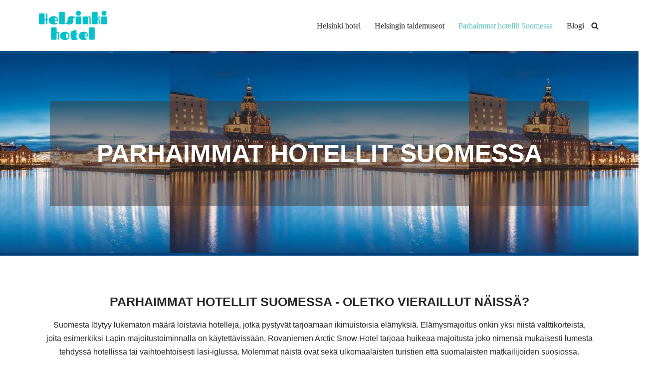

--- FILE ---
content_type: text/html; charset=UTF-8
request_url: https://helsinkihotel.fi/parhaimmat-hotellit-suomessa/
body_size: 23668
content:
<!DOCTYPE html><html lang="en-US"><head><script data-no-optimize="1">var litespeed_docref=sessionStorage.getItem("litespeed_docref");litespeed_docref&&(Object.defineProperty(document,"referrer",{get:function(){return litespeed_docref}}),sessionStorage.removeItem("litespeed_docref"));</script> <meta charset="UTF-8"><meta name="viewport" content="width=device-width, initial-scale=1, minimum-scale=1"><link rel="profile" href="http://gmpg.org/xfn/11"><meta name='robots' content='index, follow, max-image-preview:large, max-snippet:-1, max-video-preview:-1' /><style>img:is([sizes="auto" i], [sizes^="auto," i]) { contain-intrinsic-size: 3000px 1500px }</style><title>Parhaimmat hotellit Suomessa etelästä pohjoiseen</title><meta name="description" content="Parhaimmat hotellit Suomessa tarjoavat elämyksiä niin lumessa kuin majakallakin. Oletko sinä vieraillut näissä hotelleissa?" /><link rel="canonical" href="https://helsinkihotel.fi/parhaimmat-hotellit-suomessa/" /><meta property="og:locale" content="en_US" /><meta property="og:type" content="article" /><meta property="og:title" content="Parhaimmat hotellit Suomessa etelästä pohjoiseen" /><meta property="og:description" content="Parhaimmat hotellit Suomessa tarjoavat elämyksiä niin lumessa kuin majakallakin. Oletko sinä vieraillut näissä hotelleissa?" /><meta property="og:url" content="https://helsinkihotel.fi/parhaimmat-hotellit-suomessa/" /><meta property="og:site_name" content="Helsinki hotel" /><meta property="article:modified_time" content="2020-10-29T19:58:35+00:00" /><meta property="og:image" content="https://helsinkihotel.fi/wp-content/uploads/honeymoon-couple-hands-back-view-768x512.jpg" /><meta name="twitter:card" content="summary_large_image" /><meta name="twitter:label1" content="Arvioitu lukuaika" /><meta name="twitter:data1" content="3 minuuttia" /> <script type="application/ld+json" class="yoast-schema-graph">{"@context":"https://schema.org","@graph":[{"@type":"WebPage","@id":"https://helsinkihotel.fi/parhaimmat-hotellit-suomessa/","url":"https://helsinkihotel.fi/parhaimmat-hotellit-suomessa/","name":"Parhaimmat hotellit Suomessa etelästä pohjoiseen","isPartOf":{"@id":"https://helsinkihotel.fi/#website"},"primaryImageOfPage":{"@id":"https://helsinkihotel.fi/parhaimmat-hotellit-suomessa/#primaryimage"},"image":{"@id":"https://helsinkihotel.fi/parhaimmat-hotellit-suomessa/#primaryimage"},"thumbnailUrl":"https://helsinkihotel.fi/wp-content/uploads/honeymoon-couple-hands-back-view-768x512.jpg","datePublished":"2020-10-29T10:49:25+00:00","dateModified":"2020-10-29T19:58:35+00:00","description":"Parhaimmat hotellit Suomessa tarjoavat elämyksiä niin lumessa kuin majakallakin. Oletko sinä vieraillut näissä hotelleissa?","breadcrumb":{"@id":"https://helsinkihotel.fi/parhaimmat-hotellit-suomessa/#breadcrumb"},"inLanguage":"en-US","potentialAction":[{"@type":"ReadAction","target":["https://helsinkihotel.fi/parhaimmat-hotellit-suomessa/"]}]},{"@type":"ImageObject","inLanguage":"en-US","@id":"https://helsinkihotel.fi/parhaimmat-hotellit-suomessa/#primaryimage","url":"https://helsinkihotel.fi/wp-content/uploads/honeymoon-couple-hands-back-view-e1603994704282.jpg","contentUrl":"https://helsinkihotel.fi/wp-content/uploads/honeymoon-couple-hands-back-view-e1603994704282.jpg","width":600,"height":400,"caption":"Parhaimmat hotellit Suomessa häämatkaa varten"},{"@type":"BreadcrumbList","@id":"https://helsinkihotel.fi/parhaimmat-hotellit-suomessa/#breadcrumb","itemListElement":[{"@type":"ListItem","position":1,"name":"Etusivu","item":"https://helsinkihotel.fi/"},{"@type":"ListItem","position":2,"name":"Parhaimmat hotellit Suomessa"}]},{"@type":"WebSite","@id":"https://helsinkihotel.fi/#website","url":"https://helsinkihotel.fi/","name":"Helsinki hotel","description":"","publisher":{"@id":"https://helsinkihotel.fi/#organization"},"potentialAction":[{"@type":"SearchAction","target":{"@type":"EntryPoint","urlTemplate":"https://helsinkihotel.fi/?s={search_term_string}"},"query-input":{"@type":"PropertyValueSpecification","valueRequired":true,"valueName":"search_term_string"}}],"inLanguage":"en-US"},{"@type":"Organization","@id":"https://helsinkihotel.fi/#organization","name":"Helsinki hotel","url":"https://helsinkihotel.fi/","logo":{"@type":"ImageObject","inLanguage":"en-US","@id":"https://helsinkihotel.fi/#/schema/logo/image/","url":"https://helsinkihotel.fi/wp-content/uploads/cropped-I_ill-removebg-preview.png","contentUrl":"https://helsinkihotel.fi/wp-content/uploads/cropped-I_ill-removebg-preview.png","width":270,"height":119,"caption":"Helsinki hotel"},"image":{"@id":"https://helsinkihotel.fi/#/schema/logo/image/"}}]}</script> <link rel='dns-prefetch' href='//fonts.googleapis.com' /><link rel="alternate" type="application/rss+xml" title="Helsinki hotel &raquo; syöte" href="https://helsinkihotel.fi/feed/" /><link rel="alternate" type="application/rss+xml" title="Helsinki hotel &raquo; kommenttien syöte" href="https://helsinkihotel.fi/comments/feed/" /><link data-optimized="2" rel="stylesheet" href="https://helsinkihotel.fi/wp-content/litespeed/css/646542422a223b2ce3f70e518688e2b6.css?ver=b1077" /><style id='classic-theme-styles-inline-css'>/*! This file is auto-generated */
.wp-block-button__link{color:#fff;background-color:#32373c;border-radius:9999px;box-shadow:none;text-decoration:none;padding:calc(.667em + 2px) calc(1.333em + 2px);font-size:1.125em}.wp-block-file__button{background:#32373c;color:#fff;text-decoration:none}</style><style id='global-styles-inline-css'>:root{--wp--preset--aspect-ratio--square: 1;--wp--preset--aspect-ratio--4-3: 4/3;--wp--preset--aspect-ratio--3-4: 3/4;--wp--preset--aspect-ratio--3-2: 3/2;--wp--preset--aspect-ratio--2-3: 2/3;--wp--preset--aspect-ratio--16-9: 16/9;--wp--preset--aspect-ratio--9-16: 9/16;--wp--preset--color--black: #000000;--wp--preset--color--cyan-bluish-gray: #abb8c3;--wp--preset--color--white: #ffffff;--wp--preset--color--pale-pink: #f78da7;--wp--preset--color--vivid-red: #cf2e2e;--wp--preset--color--luminous-vivid-orange: #ff6900;--wp--preset--color--luminous-vivid-amber: #fcb900;--wp--preset--color--light-green-cyan: #7bdcb5;--wp--preset--color--vivid-green-cyan: #00d084;--wp--preset--color--pale-cyan-blue: #8ed1fc;--wp--preset--color--vivid-cyan-blue: #0693e3;--wp--preset--color--vivid-purple: #9b51e0;--wp--preset--color--neve-link-color: var(--nv-primary-accent);--wp--preset--color--neve-link-hover-color: var(--nv-secondary-accent);--wp--preset--color--nv-site-bg: var(--nv-site-bg);--wp--preset--color--nv-light-bg: var(--nv-light-bg);--wp--preset--color--nv-dark-bg: var(--nv-dark-bg);--wp--preset--color--neve-text-color: var(--nv-text-color);--wp--preset--color--nv-text-dark-bg: var(--nv-text-dark-bg);--wp--preset--color--nv-c-1: var(--nv-c-1);--wp--preset--color--nv-c-2: var(--nv-c-2);--wp--preset--gradient--vivid-cyan-blue-to-vivid-purple: linear-gradient(135deg,rgba(6,147,227,1) 0%,rgb(155,81,224) 100%);--wp--preset--gradient--light-green-cyan-to-vivid-green-cyan: linear-gradient(135deg,rgb(122,220,180) 0%,rgb(0,208,130) 100%);--wp--preset--gradient--luminous-vivid-amber-to-luminous-vivid-orange: linear-gradient(135deg,rgba(252,185,0,1) 0%,rgba(255,105,0,1) 100%);--wp--preset--gradient--luminous-vivid-orange-to-vivid-red: linear-gradient(135deg,rgba(255,105,0,1) 0%,rgb(207,46,46) 100%);--wp--preset--gradient--very-light-gray-to-cyan-bluish-gray: linear-gradient(135deg,rgb(238,238,238) 0%,rgb(169,184,195) 100%);--wp--preset--gradient--cool-to-warm-spectrum: linear-gradient(135deg,rgb(74,234,220) 0%,rgb(151,120,209) 20%,rgb(207,42,186) 40%,rgb(238,44,130) 60%,rgb(251,105,98) 80%,rgb(254,248,76) 100%);--wp--preset--gradient--blush-light-purple: linear-gradient(135deg,rgb(255,206,236) 0%,rgb(152,150,240) 100%);--wp--preset--gradient--blush-bordeaux: linear-gradient(135deg,rgb(254,205,165) 0%,rgb(254,45,45) 50%,rgb(107,0,62) 100%);--wp--preset--gradient--luminous-dusk: linear-gradient(135deg,rgb(255,203,112) 0%,rgb(199,81,192) 50%,rgb(65,88,208) 100%);--wp--preset--gradient--pale-ocean: linear-gradient(135deg,rgb(255,245,203) 0%,rgb(182,227,212) 50%,rgb(51,167,181) 100%);--wp--preset--gradient--electric-grass: linear-gradient(135deg,rgb(202,248,128) 0%,rgb(113,206,126) 100%);--wp--preset--gradient--midnight: linear-gradient(135deg,rgb(2,3,129) 0%,rgb(40,116,252) 100%);--wp--preset--font-size--small: 13px;--wp--preset--font-size--medium: 20px;--wp--preset--font-size--large: 36px;--wp--preset--font-size--x-large: 42px;--wp--preset--spacing--20: 0.44rem;--wp--preset--spacing--30: 0.67rem;--wp--preset--spacing--40: 1rem;--wp--preset--spacing--50: 1.5rem;--wp--preset--spacing--60: 2.25rem;--wp--preset--spacing--70: 3.38rem;--wp--preset--spacing--80: 5.06rem;--wp--preset--shadow--natural: 6px 6px 9px rgba(0, 0, 0, 0.2);--wp--preset--shadow--deep: 12px 12px 50px rgba(0, 0, 0, 0.4);--wp--preset--shadow--sharp: 6px 6px 0px rgba(0, 0, 0, 0.2);--wp--preset--shadow--outlined: 6px 6px 0px -3px rgba(255, 255, 255, 1), 6px 6px rgba(0, 0, 0, 1);--wp--preset--shadow--crisp: 6px 6px 0px rgba(0, 0, 0, 1);}:where(.is-layout-flex){gap: 0.5em;}:where(.is-layout-grid){gap: 0.5em;}body .is-layout-flex{display: flex;}.is-layout-flex{flex-wrap: wrap;align-items: center;}.is-layout-flex > :is(*, div){margin: 0;}body .is-layout-grid{display: grid;}.is-layout-grid > :is(*, div){margin: 0;}:where(.wp-block-columns.is-layout-flex){gap: 2em;}:where(.wp-block-columns.is-layout-grid){gap: 2em;}:where(.wp-block-post-template.is-layout-flex){gap: 1.25em;}:where(.wp-block-post-template.is-layout-grid){gap: 1.25em;}.has-black-color{color: var(--wp--preset--color--black) !important;}.has-cyan-bluish-gray-color{color: var(--wp--preset--color--cyan-bluish-gray) !important;}.has-white-color{color: var(--wp--preset--color--white) !important;}.has-pale-pink-color{color: var(--wp--preset--color--pale-pink) !important;}.has-vivid-red-color{color: var(--wp--preset--color--vivid-red) !important;}.has-luminous-vivid-orange-color{color: var(--wp--preset--color--luminous-vivid-orange) !important;}.has-luminous-vivid-amber-color{color: var(--wp--preset--color--luminous-vivid-amber) !important;}.has-light-green-cyan-color{color: var(--wp--preset--color--light-green-cyan) !important;}.has-vivid-green-cyan-color{color: var(--wp--preset--color--vivid-green-cyan) !important;}.has-pale-cyan-blue-color{color: var(--wp--preset--color--pale-cyan-blue) !important;}.has-vivid-cyan-blue-color{color: var(--wp--preset--color--vivid-cyan-blue) !important;}.has-vivid-purple-color{color: var(--wp--preset--color--vivid-purple) !important;}.has-neve-link-color-color{color: var(--wp--preset--color--neve-link-color) !important;}.has-neve-link-hover-color-color{color: var(--wp--preset--color--neve-link-hover-color) !important;}.has-nv-site-bg-color{color: var(--wp--preset--color--nv-site-bg) !important;}.has-nv-light-bg-color{color: var(--wp--preset--color--nv-light-bg) !important;}.has-nv-dark-bg-color{color: var(--wp--preset--color--nv-dark-bg) !important;}.has-neve-text-color-color{color: var(--wp--preset--color--neve-text-color) !important;}.has-nv-text-dark-bg-color{color: var(--wp--preset--color--nv-text-dark-bg) !important;}.has-nv-c-1-color{color: var(--wp--preset--color--nv-c-1) !important;}.has-nv-c-2-color{color: var(--wp--preset--color--nv-c-2) !important;}.has-black-background-color{background-color: var(--wp--preset--color--black) !important;}.has-cyan-bluish-gray-background-color{background-color: var(--wp--preset--color--cyan-bluish-gray) !important;}.has-white-background-color{background-color: var(--wp--preset--color--white) !important;}.has-pale-pink-background-color{background-color: var(--wp--preset--color--pale-pink) !important;}.has-vivid-red-background-color{background-color: var(--wp--preset--color--vivid-red) !important;}.has-luminous-vivid-orange-background-color{background-color: var(--wp--preset--color--luminous-vivid-orange) !important;}.has-luminous-vivid-amber-background-color{background-color: var(--wp--preset--color--luminous-vivid-amber) !important;}.has-light-green-cyan-background-color{background-color: var(--wp--preset--color--light-green-cyan) !important;}.has-vivid-green-cyan-background-color{background-color: var(--wp--preset--color--vivid-green-cyan) !important;}.has-pale-cyan-blue-background-color{background-color: var(--wp--preset--color--pale-cyan-blue) !important;}.has-vivid-cyan-blue-background-color{background-color: var(--wp--preset--color--vivid-cyan-blue) !important;}.has-vivid-purple-background-color{background-color: var(--wp--preset--color--vivid-purple) !important;}.has-neve-link-color-background-color{background-color: var(--wp--preset--color--neve-link-color) !important;}.has-neve-link-hover-color-background-color{background-color: var(--wp--preset--color--neve-link-hover-color) !important;}.has-nv-site-bg-background-color{background-color: var(--wp--preset--color--nv-site-bg) !important;}.has-nv-light-bg-background-color{background-color: var(--wp--preset--color--nv-light-bg) !important;}.has-nv-dark-bg-background-color{background-color: var(--wp--preset--color--nv-dark-bg) !important;}.has-neve-text-color-background-color{background-color: var(--wp--preset--color--neve-text-color) !important;}.has-nv-text-dark-bg-background-color{background-color: var(--wp--preset--color--nv-text-dark-bg) !important;}.has-nv-c-1-background-color{background-color: var(--wp--preset--color--nv-c-1) !important;}.has-nv-c-2-background-color{background-color: var(--wp--preset--color--nv-c-2) !important;}.has-black-border-color{border-color: var(--wp--preset--color--black) !important;}.has-cyan-bluish-gray-border-color{border-color: var(--wp--preset--color--cyan-bluish-gray) !important;}.has-white-border-color{border-color: var(--wp--preset--color--white) !important;}.has-pale-pink-border-color{border-color: var(--wp--preset--color--pale-pink) !important;}.has-vivid-red-border-color{border-color: var(--wp--preset--color--vivid-red) !important;}.has-luminous-vivid-orange-border-color{border-color: var(--wp--preset--color--luminous-vivid-orange) !important;}.has-luminous-vivid-amber-border-color{border-color: var(--wp--preset--color--luminous-vivid-amber) !important;}.has-light-green-cyan-border-color{border-color: var(--wp--preset--color--light-green-cyan) !important;}.has-vivid-green-cyan-border-color{border-color: var(--wp--preset--color--vivid-green-cyan) !important;}.has-pale-cyan-blue-border-color{border-color: var(--wp--preset--color--pale-cyan-blue) !important;}.has-vivid-cyan-blue-border-color{border-color: var(--wp--preset--color--vivid-cyan-blue) !important;}.has-vivid-purple-border-color{border-color: var(--wp--preset--color--vivid-purple) !important;}.has-neve-link-color-border-color{border-color: var(--wp--preset--color--neve-link-color) !important;}.has-neve-link-hover-color-border-color{border-color: var(--wp--preset--color--neve-link-hover-color) !important;}.has-nv-site-bg-border-color{border-color: var(--wp--preset--color--nv-site-bg) !important;}.has-nv-light-bg-border-color{border-color: var(--wp--preset--color--nv-light-bg) !important;}.has-nv-dark-bg-border-color{border-color: var(--wp--preset--color--nv-dark-bg) !important;}.has-neve-text-color-border-color{border-color: var(--wp--preset--color--neve-text-color) !important;}.has-nv-text-dark-bg-border-color{border-color: var(--wp--preset--color--nv-text-dark-bg) !important;}.has-nv-c-1-border-color{border-color: var(--wp--preset--color--nv-c-1) !important;}.has-nv-c-2-border-color{border-color: var(--wp--preset--color--nv-c-2) !important;}.has-vivid-cyan-blue-to-vivid-purple-gradient-background{background: var(--wp--preset--gradient--vivid-cyan-blue-to-vivid-purple) !important;}.has-light-green-cyan-to-vivid-green-cyan-gradient-background{background: var(--wp--preset--gradient--light-green-cyan-to-vivid-green-cyan) !important;}.has-luminous-vivid-amber-to-luminous-vivid-orange-gradient-background{background: var(--wp--preset--gradient--luminous-vivid-amber-to-luminous-vivid-orange) !important;}.has-luminous-vivid-orange-to-vivid-red-gradient-background{background: var(--wp--preset--gradient--luminous-vivid-orange-to-vivid-red) !important;}.has-very-light-gray-to-cyan-bluish-gray-gradient-background{background: var(--wp--preset--gradient--very-light-gray-to-cyan-bluish-gray) !important;}.has-cool-to-warm-spectrum-gradient-background{background: var(--wp--preset--gradient--cool-to-warm-spectrum) !important;}.has-blush-light-purple-gradient-background{background: var(--wp--preset--gradient--blush-light-purple) !important;}.has-blush-bordeaux-gradient-background{background: var(--wp--preset--gradient--blush-bordeaux) !important;}.has-luminous-dusk-gradient-background{background: var(--wp--preset--gradient--luminous-dusk) !important;}.has-pale-ocean-gradient-background{background: var(--wp--preset--gradient--pale-ocean) !important;}.has-electric-grass-gradient-background{background: var(--wp--preset--gradient--electric-grass) !important;}.has-midnight-gradient-background{background: var(--wp--preset--gradient--midnight) !important;}.has-small-font-size{font-size: var(--wp--preset--font-size--small) !important;}.has-medium-font-size{font-size: var(--wp--preset--font-size--medium) !important;}.has-large-font-size{font-size: var(--wp--preset--font-size--large) !important;}.has-x-large-font-size{font-size: var(--wp--preset--font-size--x-large) !important;}
:where(.wp-block-post-template.is-layout-flex){gap: 1.25em;}:where(.wp-block-post-template.is-layout-grid){gap: 1.25em;}
:where(.wp-block-columns.is-layout-flex){gap: 2em;}:where(.wp-block-columns.is-layout-grid){gap: 2em;}
:root :where(.wp-block-pullquote){font-size: 1.5em;line-height: 1.6;}</style><style id='neve-style-inline-css'>.nv-meta-list li.meta:not(:last-child):after { content:"/" }.nv-meta-list .no-mobile{
			display:none;
		}.nv-meta-list li.last::after{
			content: ""!important;
		}@media (min-width: 769px) {
			.nv-meta-list .no-mobile {
				display: inline-block;
			}
			.nv-meta-list li.last:not(:last-child)::after {
		 		content: "/" !important;
			}
		}
 :root{ --container: 748px;--postwidth:100%; --primarybtnbg: var(--nv-primary-accent); --primarybtnhoverbg: var(--nv-primary-accent); --primarybtncolor: #fff; --secondarybtncolor: var(--nv-primary-accent); --primarybtnhovercolor: #fff; --secondarybtnhovercolor: var(--nv-primary-accent);--primarybtnborderradius:3px;--secondarybtnborderradius:3px;--secondarybtnborderwidth:3px;--btnpadding:13px 15px;--primarybtnpadding:13px 15px;--secondarybtnpadding:calc(13px - 3px) calc(15px - 3px); --bodyfontfamily: "Open Sans"; --bodyfontsize: 15px; --bodylineheight: 1.6; --bodyletterspacing: 0px; --bodyfontweight: 400; --headingsfontfamily: "Open Sans"; --h1fontsize: 30px; --h1fontweight: 600; --h1lineheight: 1.5em; --h1letterspacing: 0px; --h1texttransform: uppercase; --h2fontsize: 19px; --h2fontweight: 600; --h2lineheight: 1.6em; --h2letterspacing: 0px; --h2texttransform: uppercase; --h3fontsize: 18px; --h3fontweight: 600; --h3lineheight: 1.6; --h3letterspacing: 0px; --h3texttransform: uppercase; --h4fontsize: 16px; --h4fontweight: 600; --h4lineheight: 1.6; --h4letterspacing: 0px; --h4texttransform: uppercase; --h5fontsize: 14px; --h5fontweight: 600; --h5lineheight: 1.6; --h5letterspacing: 0px; --h5texttransform: uppercase; --h6fontsize: 12px; --h6fontweight: 600; --h6lineheight: 1.6; --h6letterspacing: 0px; --h6texttransform: uppercase;--formfieldborderwidth:2px;--formfieldborderradius:3px; --formfieldbgcolor: var(--nv-site-bg); --formfieldbordercolor: #dddddd; --formfieldcolor: var(--nv-text-color);--formfieldpadding:10px 12px; } .has-neve-button-color-color{ color: var(--nv-primary-accent)!important; } .has-neve-button-color-background-color{ background-color: var(--nv-primary-accent)!important; } .single-post-container .alignfull > [class*="__inner-container"], .single-post-container .alignwide > [class*="__inner-container"]{ max-width:718px } .nv-meta-list{ --avatarsize: 20px; } .single .nv-meta-list{ --avatarsize: 20px; } .nv-post-cover{ --height: 250px;--padding:40px 15px;--justify: flex-start; --textalign: left; --valign: center; } .nv-post-cover .nv-title-meta-wrap, .nv-page-title-wrap, .entry-header{ --textalign: left; } .nv-is-boxed.nv-title-meta-wrap{ --padding:40px 15px; --bgcolor: var(--nv-dark-bg); } .nv-overlay{ --opacity: 50; --blendmode: normal; } .nv-is-boxed.nv-comments-wrap{ --padding:20px; } .nv-is-boxed.comment-respond{ --padding:20px; } .single:not(.single-product), .page{ --c-vspace:0 0 0 0;; } .global-styled{ --bgcolor: var(--nv-site-bg); } .header-top{ --rowbcolor: var(--nv-light-bg); --color: var(--nv-text-color); --bgcolor: var(--nv-site-bg); } .header-main{ --rowbcolor: var(--nv-light-bg); --color: var(--nv-text-color); --bgcolor: var(--nv-site-bg); } .header-bottom{ --rowbcolor: var(--nv-light-bg); --color: var(--nv-text-color); --bgcolor: var(--nv-site-bg); } .header-menu-sidebar-bg{ --justify: flex-start; --textalign: left;--flexg: 1;--wrapdropdownwidth: auto; --color: var(--nv-text-color); --bgcolor: var(--nv-site-bg); } .header-menu-sidebar{ width: 360px; } .builder-item--logo{ --maxwidth: 120px; --fs: 24px;--padding:10px 0;--margin:0; --textalign: left;--justify: flex-start; } .builder-item--nav-icon,.header-menu-sidebar .close-sidebar-panel .navbar-toggle{ --borderradius:0; } .builder-item--nav-icon{ --label-margin:0 5px 0 0;;--padding:10px 15px;--margin:0; } .builder-item--primary-menu{ --color: #2b2b2a; --hovercolor: #5cc0c1; --hovertextcolor: var(--nv-text-color); --activecolor: #5cc0c1; --spacing: 20px; --height: 25px;--padding:0;--margin:0; --fontsize: 1em; --lineheight: 1.6; --letterspacing: 0px; --fontweight: 500; --texttransform: none; --iconsize: 1em; } .hfg-is-group.has-primary-menu .inherit-ff{ --inheritedfw: 500; } .builder-item--header_search_responsive{ --iconsize: 15px; --formfieldfontsize: 14px;--formfieldborderwidth:2px;--formfieldborderradius:2px; --height: 40px;--padding:0 10px;--margin:0; } .footer-top-inner .row{ grid-template-columns:1fr 1fr 1fr; --valign: flex-start; } .footer-top{ --rowbcolor: var(--nv-light-bg); --color: var(--nv-text-color); --bgcolor: var(--nv-site-bg); } .footer-main-inner .row{ grid-template-columns:1fr 1fr 1fr; --valign: flex-start; } .footer-main{ --rowbcolor: var(--nv-light-bg); --color: var(--nv-text-color); --bgcolor: var(--nv-site-bg); } .footer-bottom-inner .row{ grid-template-columns:1fr 1fr 1fr; --valign: flex-start; } .footer-bottom{ --rowbcolor: var(--nv-light-bg); --color: var(--nv-text-dark-bg); --bgcolor: var(--nv-dark-bg); } @media(min-width: 576px){ :root{ --container: 992px;--postwidth:33.333333333333%;--btnpadding:13px 15px;--primarybtnpadding:13px 15px;--secondarybtnpadding:calc(13px - 3px) calc(15px - 3px); --bodyfontsize: 16px; --bodylineheight: 1.6; --bodyletterspacing: 0px; --h1fontsize: 40px; --h1lineheight: 1.6em; --h1letterspacing: 0px; --h2fontsize: 20px; --h2lineheight: 1.6em; --h2letterspacing: 0px; --h3fontsize: 18px; --h3lineheight: 1.6; --h3letterspacing: 0px; --h4fontsize: 16px; --h4lineheight: 1.6; --h4letterspacing: 0px; --h5fontsize: 14px; --h5lineheight: 1.6; --h5letterspacing: 0px; --h6fontsize: 12px; --h6lineheight: 1.6; --h6letterspacing: 0px; } .single-post-container .alignfull > [class*="__inner-container"], .single-post-container .alignwide > [class*="__inner-container"]{ max-width:962px } .nv-meta-list{ --avatarsize: 20px; } .single .nv-meta-list{ --avatarsize: 20px; } .nv-post-cover{ --height: 320px;--padding:60px 30px;--justify: flex-start; --textalign: left; --valign: center; } .nv-post-cover .nv-title-meta-wrap, .nv-page-title-wrap, .entry-header{ --textalign: left; } .nv-is-boxed.nv-title-meta-wrap{ --padding:60px 30px; } .nv-is-boxed.nv-comments-wrap{ --padding:30px; } .nv-is-boxed.comment-respond{ --padding:30px; } .single:not(.single-product), .page{ --c-vspace:0 0 0 0;; } .header-menu-sidebar-bg{ --justify: flex-start; --textalign: left;--flexg: 1;--wrapdropdownwidth: auto; } .header-menu-sidebar{ width: 360px; } .builder-item--logo{ --maxwidth: 120px; --fs: 24px;--padding:10px 0;--margin:0; --textalign: left;--justify: flex-start; } .builder-item--nav-icon{ --label-margin:0 5px 0 0;;--padding:10px 15px;--margin:0; } .builder-item--primary-menu{ --spacing: 20px; --height: 25px;--padding:0;--margin:0; --fontsize: 1em; --lineheight: 1.6; --letterspacing: 0px; --iconsize: 1em; } .builder-item--header_search_responsive{ --formfieldfontsize: 14px;--formfieldborderwidth:2px;--formfieldborderradius:2px; --height: 40px;--padding:0 10px;--margin:0; } }@media(min-width: 960px){ :root{ --container: 1170px;--postwidth:33.333333333333%;--btnpadding:13px 15px;--primarybtnpadding:13px 15px;--secondarybtnpadding:calc(13px - 3px) calc(15px - 3px); --bodyfontsize: 16px; --bodylineheight: 1.7; --bodyletterspacing: 0px; --h1fontsize: 50px; --h1lineheight: 1.5em; --h1letterspacing: 0px; --h2fontsize: 25px; --h2lineheight: 1.5em; --h2letterspacing: 0px; --h3fontsize: 20px; --h3lineheight: 1.5; --h3letterspacing: 0px; --h4fontsize: 16px; --h4lineheight: 1.5; --h4letterspacing: 0px; --h5fontsize: 14px; --h5lineheight: 1.5; --h5letterspacing: 0px; --h6fontsize: 12px; --h6lineheight: 1.5; --h6letterspacing: 0px; } body:not(.single):not(.archive):not(.blog):not(.search):not(.error404) .neve-main > .container .col, body.post-type-archive-course .neve-main > .container .col, body.post-type-archive-llms_membership .neve-main > .container .col{ max-width: 100%; } body:not(.single):not(.archive):not(.blog):not(.search):not(.error404) .nv-sidebar-wrap, body.post-type-archive-course .nv-sidebar-wrap, body.post-type-archive-llms_membership .nv-sidebar-wrap{ max-width: 0%; } .neve-main > .archive-container .nv-index-posts.col{ max-width: 100%; } .neve-main > .archive-container .nv-sidebar-wrap{ max-width: 0%; } .neve-main > .single-post-container .nv-single-post-wrap.col{ max-width: 70%; } .single-post-container .alignfull > [class*="__inner-container"], .single-post-container .alignwide > [class*="__inner-container"]{ max-width:789px } .container-fluid.single-post-container .alignfull > [class*="__inner-container"], .container-fluid.single-post-container .alignwide > [class*="__inner-container"]{ max-width:calc(70% + 15px) } .neve-main > .single-post-container .nv-sidebar-wrap{ max-width: 30%; } .nv-meta-list{ --avatarsize: 20px; } .single .nv-meta-list{ --avatarsize: 20px; } .nv-post-cover{ --height: 400px;--padding:60px 40px;--justify: flex-start; --textalign: left; --valign: center; } .nv-post-cover .nv-title-meta-wrap, .nv-page-title-wrap, .entry-header{ --textalign: left; } .nv-is-boxed.nv-title-meta-wrap{ --padding:60px 40px; } .nv-is-boxed.nv-comments-wrap{ --padding:40px; } .nv-is-boxed.comment-respond{ --padding:40px; } .single:not(.single-product), .page{ --c-vspace:0 0 0 0;; } .header-menu-sidebar-bg{ --justify: flex-start; --textalign: left;--flexg: 1;--wrapdropdownwidth: auto; } .header-menu-sidebar{ width: 360px; } .builder-item--logo{ --maxwidth: 150px; --fs: 24px;--padding:10px 0;--margin:0; --textalign: left;--justify: flex-start; } .builder-item--nav-icon{ --label-margin:0 5px 0 0;;--padding:10px 15px;--margin:0; } .builder-item--primary-menu{ --spacing: 20px; --height: 25px;--padding:0;--margin:0; --fontsize: 1em; --lineheight: 1.6; --letterspacing: 0px; --iconsize: 1em; } .builder-item--header_search_responsive{ --formfieldfontsize: 14px;--formfieldborderwidth:2px;--formfieldborderradius:2px; --height: 40px;--padding:0 10px;--margin:0; } }.nv-content-wrap .elementor a:not(.button):not(.wp-block-file__button){ text-decoration: none; }:root{--nv-primary-accent:#2f5aae;--nv-secondary-accent:#2f5aae;--nv-site-bg:#ffffff;--nv-light-bg:#f4f5f7;--nv-dark-bg:#121212;--nv-text-color:#272626;--nv-text-dark-bg:#ffffff;--nv-c-1:#9463ae;--nv-c-2:#be574b;--nv-fallback-ff:Arial, Helvetica, sans-serif;}
:root{--e-global-color-nvprimaryaccent:#2f5aae;--e-global-color-nvsecondaryaccent:#2f5aae;--e-global-color-nvsitebg:#ffffff;--e-global-color-nvlightbg:#f4f5f7;--e-global-color-nvdarkbg:#121212;--e-global-color-nvtextcolor:#272626;--e-global-color-nvtextdarkbg:#ffffff;--e-global-color-nvc1:#9463ae;--e-global-color-nvc2:#be574b;}
 @media(min-width: 960px) { #content.neve-main .container-fluid .alignfull > [class*="__inner-container"],#content.neve-main .container-fluid .alignwide > [class*="__inner-container"]{ max-width: calc(100% + 15px); } #content.neve-main > .container-fluid > .row > .col{ max-width: 100%; } body:not(.neve-off-canvas) #content.neve-main > .container-fluid > .row > .nv-sidebar-wrap, body:not(.neve-off-canvas) #content.neve-main > .container-fluid > .row > .nv-sidebar-wrap.shop-sidebar { max-width: 0%; } }</style><link rel="preconnect" href="https://fonts.gstatic.com/" crossorigin><link rel="https://api.w.org/" href="https://helsinkihotel.fi/wp-json/" /><link rel="alternate" title="JSON" type="application/json" href="https://helsinkihotel.fi/wp-json/wp/v2/pages/145" /><link rel="EditURI" type="application/rsd+xml" title="RSD" href="https://helsinkihotel.fi/xmlrpc.php?rsd" /><meta name="generator" content="WordPress 6.7.2" /><link rel='shortlink' href='https://helsinkihotel.fi/?p=145' /><link rel="alternate" title="oEmbed (JSON)" type="application/json+oembed" href="https://helsinkihotel.fi/wp-json/oembed/1.0/embed?url=https%3A%2F%2Fhelsinkihotel.fi%2Fparhaimmat-hotellit-suomessa%2F" /><link rel="alternate" title="oEmbed (XML)" type="text/xml+oembed" href="https://helsinkihotel.fi/wp-json/oembed/1.0/embed?url=https%3A%2F%2Fhelsinkihotel.fi%2Fparhaimmat-hotellit-suomessa%2F&#038;format=xml" /><meta name="generator" content="Elementor 3.24.7; features: additional_custom_breakpoints; settings: css_print_method-external, google_font-enabled, font_display-auto"><style>.e-con.e-parent:nth-of-type(n+4):not(.e-lazyloaded):not(.e-no-lazyload),
				.e-con.e-parent:nth-of-type(n+4):not(.e-lazyloaded):not(.e-no-lazyload) * {
					background-image: none !important;
				}
				@media screen and (max-height: 1024px) {
					.e-con.e-parent:nth-of-type(n+3):not(.e-lazyloaded):not(.e-no-lazyload),
					.e-con.e-parent:nth-of-type(n+3):not(.e-lazyloaded):not(.e-no-lazyload) * {
						background-image: none !important;
					}
				}
				@media screen and (max-height: 640px) {
					.e-con.e-parent:nth-of-type(n+2):not(.e-lazyloaded):not(.e-no-lazyload),
					.e-con.e-parent:nth-of-type(n+2):not(.e-lazyloaded):not(.e-no-lazyload) * {
						background-image: none !important;
					}
				}</style><link rel="icon" href="https://helsinkihotel.fi/wp-content/uploads/cropped-I_ill__1_-removebg-preview-32x32.png" sizes="32x32" /><link rel="icon" href="https://helsinkihotel.fi/wp-content/uploads/cropped-I_ill__1_-removebg-preview-192x192.png" sizes="192x192" /><link rel="apple-touch-icon" href="https://helsinkihotel.fi/wp-content/uploads/cropped-I_ill__1_-removebg-preview-180x180.png" /><meta name="msapplication-TileImage" content="https://helsinkihotel.fi/wp-content/uploads/cropped-I_ill__1_-removebg-preview-270x270.png" /></head><body  class="page-template-default page page-id-145 wp-custom-logo  nv-blog-grid nv-sidebar-full-width nv-without-title menu_sidebar_slide_left elementor-default elementor-kit-7 elementor-page elementor-page-145" id="neve_body"  ><div class="wrapper"><header class="header"  >
<a class="neve-skip-link show-on-focus" href="#content" >
Siirry suoraan sisältöön		</a><div id="header-grid"  class="hfg_header site-header"><nav class="header--row header-main hide-on-mobile hide-on-tablet layout-full-contained nv-navbar header--row"
data-row-id="main" data-show-on="desktop"><div
class="header--row-inner header-main-inner"><div class="container"><div
class="row row--wrapper"
data-section="hfg_header_layout_main" ><div class="hfg-slot left"><div class="builder-item desktop-left"><div class="item--inner builder-item--logo"
data-section="title_tagline"
data-item-id="logo"><div class="site-logo">
<a class="brand" href="https://helsinkihotel.fi/" title="← Helsinki hotel"
aria-label="Helsinki hotel" rel="home"><img width="270" height="119" src="https://helsinkihotel.fi/wp-content/uploads/cropped-I_ill-removebg-preview.png" class="neve-site-logo skip-lazy" alt="" data-variant="logo" decoding="async" /></a></div></div></div></div><div class="hfg-slot right"><div class="builder-item has-nav hfg-is-group has-primary-menu"><div class="item--inner builder-item--primary-menu has_menu"
data-section="header_menu_primary"
data-item-id="primary-menu"><div class="nv-nav-wrap"><div role="navigation" class="nav-menu-primary style-border-bottom m-style"
aria-label="Päävalikko"><ul id="nv-primary-navigation-main" class="primary-menu-ul nav-ul menu-desktop"><li id="menu-item-151" class="menu-item menu-item-type-post_type menu-item-object-page menu-item-home menu-item-151"><div class="wrap"><a href="https://helsinkihotel.fi/">Helsinki hotel</a></div></li><li id="menu-item-153" class="menu-item menu-item-type-post_type menu-item-object-page menu-item-153"><div class="wrap"><a href="https://helsinkihotel.fi/helsingin-taidemuseot/">Helsingin taidemuseot</a></div></li><li id="menu-item-154" class="menu-item menu-item-type-post_type menu-item-object-page current-menu-item page_item page-item-145 current_page_item menu-item-154 nv-active"><div class="wrap"><a href="https://helsinkihotel.fi/parhaimmat-hotellit-suomessa/" aria-current="page">Parhaimmat hotellit Suomessa</a></div></li><li id="menu-item-152" class="menu-item menu-item-type-post_type menu-item-object-page menu-item-152"><div class="wrap"><a href="https://helsinkihotel.fi/blogi/">Blogi</a></div></li></ul></div></div></div><div class="item--inner builder-item--header_search_responsive"
data-section="header_search_responsive"
data-item-id="header_search_responsive"><div class="nv-search-icon-component" ><div  class="menu-item-nav-search canvas">
<a aria-label="Etsi" href="#" class="nv-icon nv-search" >
<svg width="15" height="15" viewBox="0 0 1792 1792" xmlns="http://www.w3.org/2000/svg"><path d="M1216 832q0-185-131.5-316.5t-316.5-131.5-316.5 131.5-131.5 316.5 131.5 316.5 316.5 131.5 316.5-131.5 131.5-316.5zm512 832q0 52-38 90t-90 38q-54 0-90-38l-343-342q-179 124-399 124-143 0-273.5-55.5t-225-150-150-225-55.5-273.5 55.5-273.5 150-225 225-150 273.5-55.5 273.5 55.5 225 150 150 225 55.5 273.5q0 220-124 399l343 343q37 37 37 90z" /></svg>
</a><div class="nv-nav-search" aria-label="search"><div class="form-wrap container responsive-search"><form role="search"
method="get"
class="search-form"
action="https://helsinkihotel.fi/">
<label>
<span class="screen-reader-text">Kirjoita hakusana...</span>
</label>
<input type="search"
class="search-field"
aria-label="Etsi"
placeholder="Kirjoita hakusana..."
value=""
name="s"/>
<button type="submit"
class="search-submit nv-submit"
aria-label="Etsi">
<span class="nv-search-icon-wrap">
<span class="nv-icon nv-search" >
<svg width="15" height="15" viewBox="0 0 1792 1792" xmlns="http://www.w3.org/2000/svg"><path d="M1216 832q0-185-131.5-316.5t-316.5-131.5-316.5 131.5-131.5 316.5 131.5 316.5 316.5 131.5 316.5-131.5 131.5-316.5zm512 832q0 52-38 90t-90 38q-54 0-90-38l-343-342q-179 124-399 124-143 0-273.5-55.5t-225-150-150-225-55.5-273.5 55.5-273.5 150-225 225-150 273.5-55.5 273.5 55.5 225 150 150 225 55.5 273.5q0 220-124 399l343 343q37 37 37 90z" /></svg>
</span>			</span>
</button></form></div><div class="close-container container responsive-search">
<button  class="close-responsive-search" aria-label="Sulje"
>
<svg width="50" height="50" viewBox="0 0 20 20" fill="#555555"><path d="M14.95 6.46L11.41 10l3.54 3.54l-1.41 1.41L10 11.42l-3.53 3.53l-1.42-1.42L8.58 10L5.05 6.47l1.42-1.42L10 8.58l3.54-3.53z"/></svg>
</button></div></div></div></div></div></div></div></div></div></div></nav><nav class="header--row header-main hide-on-desktop layout-full-contained nv-navbar header--row"
data-row-id="main" data-show-on="mobile"><div
class="header--row-inner header-main-inner"><div class="container"><div
class="row row--wrapper"
data-section="hfg_header_layout_main" ><div class="hfg-slot left"><div class="builder-item mobile-left tablet-left"><div class="item--inner builder-item--logo"
data-section="title_tagline"
data-item-id="logo"><div class="site-logo">
<a class="brand" href="https://helsinkihotel.fi/" title="← Helsinki hotel"
aria-label="Helsinki hotel" rel="home"><img width="270" height="119" src="https://helsinkihotel.fi/wp-content/uploads/cropped-I_ill-removebg-preview.png" class="neve-site-logo skip-lazy" alt="" data-variant="logo" decoding="async" /></a></div></div></div></div><div class="hfg-slot right"><div class="builder-item tablet-left mobile-left"><div class="item--inner builder-item--nav-icon"
data-section="header_menu_icon"
data-item-id="nav-icon"><div class="menu-mobile-toggle item-button navbar-toggle-wrapper">
<button type="button" class=" navbar-toggle"
value="Valikko"
aria-label="Valikko "
aria-expanded="false" onclick="if('undefined' !== typeof toggleAriaClick ) { toggleAriaClick() }">
<span class="bars">
<span class="icon-bar"></span>
<span class="icon-bar"></span>
<span class="icon-bar"></span>
</span>
<span class="screen-reader-text">Valikko</span>
</button></div></div></div></div></div></div></div></nav><div
id="header-menu-sidebar" class="header-menu-sidebar tcb menu-sidebar-panel slide_left hfg-pe"
data-row-id="sidebar"><div id="header-menu-sidebar-bg" class="header-menu-sidebar-bg"><div class="close-sidebar-panel navbar-toggle-wrapper">
<button type="button" class="hamburger is-active  navbar-toggle active" 					value="Valikko"
aria-label="Valikko "
aria-expanded="false" onclick="if('undefined' !== typeof toggleAriaClick ) { toggleAriaClick() }">
<span class="bars">
<span class="icon-bar"></span>
<span class="icon-bar"></span>
<span class="icon-bar"></span>
</span>
<span class="screen-reader-text">
Valikko					</span>
</button></div><div id="header-menu-sidebar-inner" class="header-menu-sidebar-inner tcb "><div class="builder-item has-nav"><div class="item--inner builder-item--primary-menu has_menu"
data-section="header_menu_primary"
data-item-id="primary-menu"><div class="nv-nav-wrap"><div role="navigation" class="nav-menu-primary style-border-bottom m-style"
aria-label="Päävalikko"><ul id="nv-primary-navigation-sidebar" class="primary-menu-ul nav-ul menu-mobile"><li class="menu-item menu-item-type-post_type menu-item-object-page menu-item-home menu-item-151"><div class="wrap"><a href="https://helsinkihotel.fi/">Helsinki hotel</a></div></li><li class="menu-item menu-item-type-post_type menu-item-object-page menu-item-153"><div class="wrap"><a href="https://helsinkihotel.fi/helsingin-taidemuseot/">Helsingin taidemuseot</a></div></li><li class="menu-item menu-item-type-post_type menu-item-object-page current-menu-item page_item page-item-145 current_page_item menu-item-154 nv-active"><div class="wrap"><a href="https://helsinkihotel.fi/parhaimmat-hotellit-suomessa/" aria-current="page">Parhaimmat hotellit Suomessa</a></div></li><li class="menu-item menu-item-type-post_type menu-item-object-page menu-item-152"><div class="wrap"><a href="https://helsinkihotel.fi/blogi/">Blogi</a></div></li></ul></div></div></div></div></div></div></div><div class="header-menu-sidebar-overlay hfg-ov hfg-pe" onclick="if('undefined' !== typeof toggleAriaClick ) { toggleAriaClick() }"></div></div></header><style>.is-menu-sidebar .header-menu-sidebar { visibility: visible; }.is-menu-sidebar.menu_sidebar_slide_left .header-menu-sidebar { transform: translate3d(0, 0, 0); left: 0; }.is-menu-sidebar.menu_sidebar_slide_right .header-menu-sidebar { transform: translate3d(0, 0, 0); right: 0; }.is-menu-sidebar.menu_sidebar_pull_right .header-menu-sidebar, .is-menu-sidebar.menu_sidebar_pull_left .header-menu-sidebar { transform: translateX(0); }.is-menu-sidebar.menu_sidebar_dropdown .header-menu-sidebar { height: auto; }.is-menu-sidebar.menu_sidebar_dropdown .header-menu-sidebar-inner { max-height: 400px; padding: 20px 0; }.is-menu-sidebar.menu_sidebar_full_canvas .header-menu-sidebar { opacity: 1; }.header-menu-sidebar .menu-item-nav-search:not(.floating) { pointer-events: none; }.header-menu-sidebar .menu-item-nav-search .is-menu-sidebar { pointer-events: unset; }.nav-ul li:focus-within .wrap.active + .sub-menu { opacity: 1; visibility: visible; }.nav-ul li.neve-mega-menu:focus-within .wrap.active + .sub-menu { display: grid; }.nav-ul li > .wrap { display: flex; align-items: center; position: relative; padding: 0 4px; }.nav-ul:not(.menu-mobile):not(.neve-mega-menu) > li > .wrap > a { padding-top: 1px }</style><main id="content" class="neve-main"><div class=" container-fluid single-page-container"><div class="row"><div class="nv-single-page-wrap col"><div class="nv-content-wrap entry-content"><div data-elementor-type="wp-page" data-elementor-id="145" class="elementor elementor-145" data-elementor-post-type="page"><section class="elementor-section elementor-top-section elementor-element elementor-element-7ab2551b elementor-section-full_width elementor-section-height-default elementor-section-height-default" data-id="7ab2551b" data-element_type="section" data-settings="{&quot;background_background&quot;:&quot;classic&quot;}"><div class="elementor-container elementor-column-gap-default"><div class="elementor-column elementor-col-100 elementor-top-column elementor-element elementor-element-7b0603d1" data-id="7b0603d1" data-element_type="column" data-settings="{&quot;background_background&quot;:&quot;classic&quot;}"><div class="elementor-widget-wrap elementor-element-populated"><div class="elementor-background-overlay"></div><div class="elementor-element elementor-element-491a3b06 elementor-widget elementor-widget-heading" data-id="491a3b06" data-element_type="widget" data-widget_type="heading.default"><div class="elementor-widget-container"><h1 class="elementor-heading-title elementor-size-default">Parhaimmat hotellit Suomessa</h1></div></div></div></div></div></section><section class="elementor-section elementor-top-section elementor-element elementor-element-4513916e elementor-section-boxed elementor-section-height-default elementor-section-height-default" data-id="4513916e" data-element_type="section"><div class="elementor-container elementor-column-gap-default"><div class="elementor-column elementor-col-100 elementor-top-column elementor-element elementor-element-17b86b3f" data-id="17b86b3f" data-element_type="column"><div class="elementor-widget-wrap elementor-element-populated"><div class="elementor-element elementor-element-16e1363a elementor-widget elementor-widget-heading" data-id="16e1363a" data-element_type="widget" data-widget_type="heading.default"><div class="elementor-widget-container"><h2 class="elementor-heading-title elementor-size-default">Parhaimmat hotellit Suomessa - oletko vieraillut näissä?</h2></div></div><div class="elementor-element elementor-element-3465669f elementor-widget elementor-widget-text-editor" data-id="3465669f" data-element_type="widget" data-settings="{&quot;motion_fx_motion_fx_mouse&quot;:&quot;yes&quot;}" data-widget_type="text-editor.default"><div class="elementor-widget-container"><p>Suomesta löytyy lukematon määrä loistavia hotelleja, jotka pystyvät tarjoamaan ikimuistoisia elämyksiä. Elämysmajoitus onkin yksi niistä valttikorteista, joita esimerkiksi Lapin majoitustoiminnalla on käytettävissään. Rovaniemen Arctic Snow Hotel tarjoaa huikeaa majoitusta joko nimensä mukaisesti lumesta tehdyssä hotellissa tai vaihtoehtoisesti lasi-iglussa. Molemmat näistä ovat sekä ulkomaalaisten turistien että suomalaisten matkailijoiden suosiossa. Lumihotelli on tehty kaikkinensa lumesta ja jäästä, joten yöpyjä pääsee kirjaimellisesti nukkumaan jääpedillä. Toki lämmöstä on huolehdittu esimerkiksi porontaljojen avulla, joten kylmettymistä ei tarvitse pelätä. Jos sen sijaan lämpimämpi majoitus kiinnostaa, lasi-iglut ovat lämpimiä majoituspaikkoja, joiden katto on kuitenkin täysin lasia.</p><p>Lasi-iglut antavat mahdollisuuden nähdä revontulet ja muun pohjoisen luonnon ihmeellisyydet. Jos tarkoituksena on viettää häämatka Suomessa, lasi-iglu Rovaniemellä on hyvä kohde. Parhaimmat hotellit Suomessa ovat muutakin kuin poreammeita ja shampanjaa.</p></div></div></div></div></div></section><section class="elementor-section elementor-top-section elementor-element elementor-element-122dc326 elementor-section-boxed elementor-section-height-default elementor-section-height-default" data-id="122dc326" data-element_type="section" data-settings="{&quot;background_background&quot;:&quot;classic&quot;}"><div class="elementor-container elementor-column-gap-default"><div class="elementor-column elementor-col-100 elementor-top-column elementor-element elementor-element-392617ec" data-id="392617ec" data-element_type="column"><div class="elementor-widget-wrap elementor-element-populated"><section class="elementor-section elementor-inner-section elementor-element elementor-element-9520d80 elementor-section-content-middle elementor-section-boxed elementor-section-height-default elementor-section-height-default" data-id="9520d80" data-element_type="section"><div class="elementor-container elementor-column-gap-default"><div class="elementor-column elementor-col-50 elementor-inner-column elementor-element elementor-element-7d4eec08" data-id="7d4eec08" data-element_type="column"><div class="elementor-widget-wrap elementor-element-populated"><div class="elementor-element elementor-element-5507c638 elementor-widget elementor-widget-heading" data-id="5507c638" data-element_type="widget" data-widget_type="heading.default"><div class="elementor-widget-container"><h2 class="elementor-heading-title elementor-size-default">Häämatka Suomessa - valitse romanttinen kohde</h2></div></div><div class="elementor-element elementor-element-334092d5 elementor-widget elementor-widget-text-editor" data-id="334092d5" data-element_type="widget" data-widget_type="text-editor.default"><div class="elementor-widget-container"><p>Jos häämatkaa viettää Suomessa ja haluaa silti muiden maiden tunnelmaa, japanilainen majatalo Yado Oikawa Pukkilassa on yksi vaihtoehto. Majatalo ja sen huoneet on sisustettu japanilaiseen tyyliin ja myös tarjoiltava ruoka on japanilaista.</p><p>Häämatka sujuu toisaalta hyvin myös luksuksen parissa. Hotel Kämp Helsingissä tarjoaa kaiken, mitä hääpari kaipaa. Kämpistä löytyy eri tasoisia sviittejä, jotka voidaan mukauttaa hääparin toiveiden mukaan. Esimerkiksi huoneeseen tuodut shampanja ja mansikat sopivat romanttiseen iltaan. Myös aamupala on mahdollista saada tarjoiltuna suoraan huoneeseen, jolloin hääpari saa viettää kahdenkeskeistä aikaa.</p></div></div></div></div><div class="elementor-column elementor-col-50 elementor-inner-column elementor-element elementor-element-328b19ec" data-id="328b19ec" data-element_type="column"><div class="elementor-widget-wrap elementor-element-populated"><div class="elementor-element elementor-element-1b1f49c4 elementor-widget elementor-widget-image" data-id="1b1f49c4" data-element_type="widget" data-widget_type="image.default"><div class="elementor-widget-container">
<img data-lazyloaded="1" src="[data-uri]" fetchpriority="high" decoding="async" width="768" height="512" data-src="https://helsinkihotel.fi/wp-content/uploads/honeymoon-couple-hands-back-view-768x512.jpg" class="attachment-medium_large size-medium_large wp-image-203" alt="Parhaimmat hotellit Suomessa häämatkaa varten" data-srcset="https://helsinkihotel.fi/wp-content/uploads/honeymoon-couple-hands-back-view-768x512.jpg 768w, https://helsinkihotel.fi/wp-content/uploads/honeymoon-couple-hands-back-view-300x200.jpg 300w, https://helsinkihotel.fi/wp-content/uploads/honeymoon-couple-hands-back-view-1024x682.jpg 1024w, https://helsinkihotel.fi/wp-content/uploads/honeymoon-couple-hands-back-view-1536x1024.jpg 1536w, https://helsinkihotel.fi/wp-content/uploads/honeymoon-couple-hands-back-view-930x620.jpg 930w, https://helsinkihotel.fi/wp-content/uploads/honeymoon-couple-hands-back-view-e1603994704282.jpg 600w" data-sizes="(max-width: 768px) 100vw, 768px" /></div></div></div></div></div></section><div class="elementor-element elementor-element-4f5232cd elementor-widget elementor-widget-spacer" data-id="4f5232cd" data-element_type="widget" data-widget_type="spacer.default"><div class="elementor-widget-container"><div class="elementor-spacer"><div class="elementor-spacer-inner"></div></div></div></div></div></div></div></section><section class="elementor-section elementor-top-section elementor-element elementor-element-7ee35fb8 elementor-section-boxed elementor-section-height-default elementor-section-height-default" data-id="7ee35fb8" data-element_type="section" data-settings="{&quot;background_background&quot;:&quot;classic&quot;}"><div class="elementor-container elementor-column-gap-default"><div class="elementor-column elementor-col-100 elementor-top-column elementor-element elementor-element-21428ad" data-id="21428ad" data-element_type="column"><div class="elementor-widget-wrap elementor-element-populated"><section class="elementor-section elementor-inner-section elementor-element elementor-element-5f6e807e elementor-reverse-mobile elementor-section-boxed elementor-section-height-default elementor-section-height-default" data-id="5f6e807e" data-element_type="section"><div class="elementor-container elementor-column-gap-default"><div class="elementor-column elementor-col-50 elementor-inner-column elementor-element elementor-element-260df49f" data-id="260df49f" data-element_type="column"><div class="elementor-widget-wrap elementor-element-populated"><div class="elementor-element elementor-element-7b358ce6 elementor-widget elementor-widget-image" data-id="7b358ce6" data-element_type="widget" data-widget_type="image.default"><div class="elementor-widget-container">
<img data-lazyloaded="1" src="[data-uri]" decoding="async" width="1024" height="682" data-src="https://helsinkihotel.fi/wp-content/uploads/hotel-room-1024x682.jpg" class="attachment-large size-large wp-image-202" alt="Parhaimmat hotellit Suomessa" data-srcset="https://helsinkihotel.fi/wp-content/uploads/hotel-room-1024x682.jpg 1024w, https://helsinkihotel.fi/wp-content/uploads/hotel-room-300x200.jpg 300w, https://helsinkihotel.fi/wp-content/uploads/hotel-room-768x512.jpg 768w, https://helsinkihotel.fi/wp-content/uploads/hotel-room-1536x1024.jpg 1536w, https://helsinkihotel.fi/wp-content/uploads/hotel-room-930x620.jpg 930w, https://helsinkihotel.fi/wp-content/uploads/hotel-room-e1603994752836.jpg 600w" data-sizes="(max-width: 1024px) 100vw, 1024px" /></div></div></div></div><div class="elementor-column elementor-col-50 elementor-inner-column elementor-element elementor-element-5b575274" data-id="5b575274" data-element_type="column"><div class="elementor-widget-wrap elementor-element-populated"><div class="elementor-element elementor-element-1cce7057 elementor-widget elementor-widget-heading" data-id="1cce7057" data-element_type="widget" data-widget_type="heading.default"><div class="elementor-widget-container"><h2 class="elementor-heading-title elementor-size-default">Helsinkiin kulttuurilomalle</h2></div></div><div class="elementor-element elementor-element-341858cf elementor-widget elementor-widget-text-editor" data-id="341858cf" data-element_type="widget" data-widget_type="text-editor.default"><div class="elementor-widget-container"><p>Helsinki on erinomainen kohde sellaisille henkilöille, jotka nauttivat taidenäyttelyistä ja museoista. Muun muassa Kiasma on yksi pakollisista kohteista silloin, kun piipahdetaan Helsingissä. Onneksi pääkaupunkimme majoitustarjonta on sen verran laadukasta, että tarjolla on hotelleja erinomaisilla sijainneilla ja monessa eri budjetissa. Jokaiselle löytyy siis takuulla sopiva.</p><p>Kiasma ja muut <a href="https://helsinkihotel.fi/Helsingin%20taidemuseot">Helsingin taidemuseot</a> ovat helposti saavutettavissa, kun matkalainen majoittuu keskustan tuntumassa. Esimerkiksi Original Sokos Hotel Helsinki tarjoaa laadukasta majoittumista ja sijaitsee hyvällä paikalla. Samaa voi sanoa Original Sokos Hotel Albertista. Hilton-hotelliketjun hotelleista Hilton Helsinki Strand ja Hilton Helsinki Kalastajatorppa kuuluvat monen matkailijan suosimiin hotelleihin tarjoamalla tasokkaita huoneita ja hyvää ruokaa.</p></div></div></div></div></div></section></div></div></div></section><section class="elementor-section elementor-top-section elementor-element elementor-element-1301c415 elementor-section-boxed elementor-section-height-default elementor-section-height-default" data-id="1301c415" data-element_type="section" data-settings="{&quot;background_background&quot;:&quot;classic&quot;}"><div class="elementor-container elementor-column-gap-default"><div class="elementor-column elementor-col-100 elementor-top-column elementor-element elementor-element-676689c9" data-id="676689c9" data-element_type="column"><div class="elementor-widget-wrap elementor-element-populated"><div class="elementor-element elementor-element-47f3357f elementor-widget elementor-widget-heading" data-id="47f3357f" data-element_type="widget" data-widget_type="heading.default"><div class="elementor-widget-container"><h2 class="elementor-heading-title elementor-size-default">Parhaimmat hotellit Suomessa - älä unohda majakkasaaria</h2></div></div><div class="elementor-element elementor-element-1cbfbdaf elementor-widget elementor-widget-text-editor" data-id="1cbfbdaf" data-element_type="widget" data-settings="{&quot;motion_fx_motion_fx_mouse&quot;:&quot;yes&quot;}" data-widget_type="text-editor.default"><div class="elementor-widget-container"><p>Vaikka Helsinki kuuluu Suomen suosituimpiin matkakohteisiin ja moni <a href="https://helsinkihotel.fi/">Helsinki hotel</a> onkin varma valinta, löytyy Suomesta muutakin. Parhaimmat hotellit Suomessa eivät aina ole pelkkää neljää tai viittä tähteä, vaan joskus vähempikin kelpaa. Oletko sinä esimerkiksi koskaan majoittunut majakassa? Suomessa tämä on mahdollista, sillä Bengtskärin majakka tarjoaa elämyksiä, joita ei joka puolella pääse kokemaan. Toki majakassa majoittuminen ei ole luksusta, mutta se tarjoaa mahdollisuuden rauhoittumiseen.</p><p>Bengtskärin majakassa majoittuminen on todellinen elämysmajoitus. Sille on hankalaa löytää vertaistaan, sillä Bengtskärin majakalla on erittäin legendaarinen asema Suomen majakoiden keskuudessa. Majakasta löytyy yhteensä 24 petipaikkaa, jotka löytyvät kuudesta huoneesta. Majakalla yövytään siis ikään kuin hostellin tyyliin. WC-tiloja löytyy kaksi kappaletta, joten myös ne ovat yöpyjien yhteiskäytössä. Ulkoa löytyy lisää ulkovessoja, joita suositellaan käyttämään päiväsaikaan.</p></div></div></div></div></div></section></div></div></div></div></div></main><div data-elementor-type="footer" data-elementor-id="236" class="elementor elementor-236 elementor-location-footer" data-elementor-post-type="elementor_library"><section class="elementor-section elementor-top-section elementor-element elementor-element-67fa079f elementor-section-boxed elementor-section-height-default elementor-section-height-default" data-id="67fa079f" data-element_type="section" data-settings="{&quot;background_background&quot;:&quot;classic&quot;}"><div class="elementor-container elementor-column-gap-default"><div class="elementor-column elementor-col-33 elementor-top-column elementor-element elementor-element-15fcdfe1" data-id="15fcdfe1" data-element_type="column"><div class="elementor-widget-wrap elementor-element-populated"><div class="elementor-element elementor-element-536a55d7 elementor-widget elementor-widget-theme-site-logo elementor-widget-image" data-id="536a55d7" data-element_type="widget" data-widget_type="theme-site-logo.default"><div class="elementor-widget-container">
<a href="https://helsinkihotel.fi">
<img data-lazyloaded="1" src="[data-uri]" width="270" height="119" data-src="https://helsinkihotel.fi/wp-content/uploads/cropped-I_ill-removebg-preview.png" class="attachment-full size-full wp-image-127" alt="" />				</a></div></div><div class="elementor-element elementor-element-7dd9cabb elementor-widget elementor-widget-text-editor" data-id="7dd9cabb" data-element_type="widget" data-widget_type="text-editor.default"><div class="elementor-widget-container"><p>Parhaat vinkit Helsingin kohteisiin</p></div></div></div></div><div class="elementor-column elementor-col-33 elementor-top-column elementor-element elementor-element-5d62d3dd" data-id="5d62d3dd" data-element_type="column"><div class="elementor-widget-wrap elementor-element-populated"><div class="elementor-element elementor-element-26a67063 elementor-widget elementor-widget-heading" data-id="26a67063" data-element_type="widget" data-widget_type="heading.default"><div class="elementor-widget-container"><h2 class="elementor-heading-title elementor-size-default">Sivuilta löydät</h2></div></div><div class="elementor-element elementor-element-7099bc4f elementor-align-center elementor-mobile-align-center elementor-icon-list--layout-traditional elementor-list-item-link-full_width elementor-widget elementor-widget-icon-list" data-id="7099bc4f" data-element_type="widget" data-widget_type="icon-list.default"><div class="elementor-widget-container"><ul class="elementor-icon-list-items"><li class="elementor-icon-list-item">
<a href="https://helsinkihotel.fi/"><span class="elementor-icon-list-text">Helsinki hotel</span>
</a></li><li class="elementor-icon-list-item">
<a href="https://helsinkihotel.fi/helsingin-taidemuseot/"><span class="elementor-icon-list-text">Helsingin taidemuseot</span>
</a></li><li class="elementor-icon-list-item">
<a href="https://helsinkihotel.fi/parhaimmat-hotellit-suomessa/"><span class="elementor-icon-list-text">Parhaimmat hotellit Suomessa</span>
</a></li><li class="elementor-icon-list-item">
<a href="https://helsinkihotel.fi/blogi/"><span class="elementor-icon-list-text">Blogi</span>
</a></li></ul></div></div></div></div><div class="elementor-column elementor-col-33 elementor-top-column elementor-element elementor-element-42ccd552" data-id="42ccd552" data-element_type="column"><div class="elementor-widget-wrap elementor-element-populated"><div class="elementor-element elementor-element-5dba5f1f elementor-widget elementor-widget-heading" data-id="5dba5f1f" data-element_type="widget" data-widget_type="heading.default"><div class="elementor-widget-container"><h2 class="elementor-heading-title elementor-size-default">ota yhteyttä</h2></div></div><div class="elementor-element elementor-element-f948748 elementor-widget elementor-widget-text-editor" data-id="f948748" data-element_type="widget" data-widget_type="text-editor.default"><div class="elementor-widget-container"><p>Jos tarvitset lisätietoja, voit ottaa yhteyttä <a href="mailto:info@helsinkihotel.fi">info@helsinkihotel.fi</a></p></div></div></div></div></div></section><footer class="elementor-section elementor-top-section elementor-element elementor-element-6b99af8a elementor-section-height-min-height elementor-section-content-middle elementor-section-boxed elementor-section-height-default elementor-section-items-middle" data-id="6b99af8a" data-element_type="section" data-settings="{&quot;background_background&quot;:&quot;classic&quot;}"><div class="elementor-container elementor-column-gap-default"><div class="elementor-column elementor-col-100 elementor-top-column elementor-element elementor-element-72a80db6" data-id="72a80db6" data-element_type="column"><div class="elementor-widget-wrap elementor-element-populated"><div class="elementor-element elementor-element-1c51ba82 elementor-widget elementor-widget-heading" data-id="1c51ba82" data-element_type="widget" data-widget_type="heading.default"><div class="elementor-widget-container"><h3 class="elementor-heading-title elementor-size-default">© helsinkihotel.fi 2020</h3></div></div></div></div></div></footer></div></div> <script type="litespeed/javascript">const lazyloadRunObserver=()=>{const lazyloadBackgrounds=document.querySelectorAll(`.e-con.e-parent:not(.e-lazyloaded)`);const lazyloadBackgroundObserver=new IntersectionObserver((entries)=>{entries.forEach((entry)=>{if(entry.isIntersecting){let lazyloadBackground=entry.target;if(lazyloadBackground){lazyloadBackground.classList.add('e-lazyloaded')}
lazyloadBackgroundObserver.unobserve(entry.target)}})},{rootMargin:'200px 0px 200px 0px'});lazyloadBackgrounds.forEach((lazyloadBackground)=>{lazyloadBackgroundObserver.observe(lazyloadBackground)})};const events=['DOMContentLiteSpeedLoaded','elementor/lazyload/observe',];events.forEach((event)=>{document.addEventListener(event,lazyloadRunObserver)})</script> <script id="neve-script-js-extra" type="litespeed/javascript">var NeveProperties={"ajaxurl":"https:\/\/helsinkihotel.fi\/wp-admin\/admin-ajax.php","nonce":"aaae1cc9e8","isRTL":"","isCustomize":""}</script> <script id="neve-script-js-after" type="litespeed/javascript">var html=document.documentElement;var theme=html.getAttribute('data-neve-theme')||'light';var variants={"logo":{"light":{"src":"https:\/\/helsinkihotel.fi\/wp-content\/uploads\/cropped-I_ill-removebg-preview.png","srcset":!1,"sizes":"(max-width: 270px) 100vw, 270px"},"dark":{"src":"https:\/\/helsinkihotel.fi\/wp-content\/uploads\/cropped-I_ill-removebg-preview.png","srcset":!1,"sizes":"(max-width: 270px) 100vw, 270px"},"same":!0}};function setCurrentTheme(theme){var pictures=document.getElementsByClassName('neve-site-logo');for(var i=0;i<pictures.length;i++){var picture=pictures.item(i);if(!picture){continue};var fileExt=picture.src.slice((Math.max(0,picture.src.lastIndexOf("."))||Infinity)+1);if(fileExt==='svg'){picture.removeAttribute('width');picture.removeAttribute('height');picture.style='width: var(--maxwidth)'}
var compId=picture.getAttribute('data-variant');if(compId&&variants[compId]){var isConditional=variants[compId].same;if(theme==='light'||isConditional||variants[compId].dark.src===!1){picture.src=variants[compId].light.src;picture.srcset=variants[compId].light.srcset||'';picture.sizes=variants[compId].light.sizes;continue};picture.src=variants[compId].dark.src;picture.srcset=variants[compId].dark.srcset||'';picture.sizes=variants[compId].dark.sizes}}};var observer=new MutationObserver(function(mutations){mutations.forEach(function(mutation){if(mutation.type=='attributes'){theme=html.getAttribute('data-neve-theme');setCurrentTheme(theme)}})});observer.observe(html,{attributes:!0});function toggleAriaClick(){function toggleAriaExpanded(toggle='true'){document.querySelectorAll('button.navbar-toggle').forEach(function(el){if(el.classList.contains('caret-wrap')){return}el.setAttribute('aria-expanded','true'===el.getAttribute('aria-expanded')?'false':toggle)})}toggleAriaExpanded();if(document.body.hasAttribute('data-ftrap-listener')){return}document.body.setAttribute('data-ftrap-listener','true');document.addEventListener('ftrap-end',function(){toggleAriaExpanded('false')})}</script> <script type="litespeed/javascript" data-src="https://helsinkihotel.fi/wp-includes/js/jquery/jquery.min.js" id="jquery-core-js"></script> <script id="wp-i18n-js-after" type="litespeed/javascript">wp.i18n.setLocaleData({'text direction\u0004ltr':['ltr']})</script> <script id="elementor-pro-frontend-js-before" type="litespeed/javascript">var ElementorProFrontendConfig={"ajaxurl":"https:\/\/helsinkihotel.fi\/wp-admin\/admin-ajax.php","nonce":"9e742d83f1","urls":{"assets":"https:\/\/helsinkihotel.fi\/wp-content\/plugins\/elementor-pro\/assets\/","rest":"https:\/\/helsinkihotel.fi\/wp-json\/"},"settings":{"lazy_load_background_images":!0},"shareButtonsNetworks":{"facebook":{"title":"Facebook","has_counter":!0},"twitter":{"title":"Twitter"},"linkedin":{"title":"LinkedIn","has_counter":!0},"pinterest":{"title":"Pinterest","has_counter":!0},"reddit":{"title":"Reddit","has_counter":!0},"vk":{"title":"VK","has_counter":!0},"odnoklassniki":{"title":"OK","has_counter":!0},"tumblr":{"title":"Tumblr"},"digg":{"title":"Digg"},"skype":{"title":"Skype"},"stumbleupon":{"title":"StumbleUpon","has_counter":!0},"mix":{"title":"Mix"},"telegram":{"title":"Telegram"},"pocket":{"title":"Pocket","has_counter":!0},"xing":{"title":"XING","has_counter":!0},"whatsapp":{"title":"WhatsApp"},"email":{"title":"Email"},"print":{"title":"Print"},"x-twitter":{"title":"X"},"threads":{"title":"Threads"}},"facebook_sdk":{"lang":"fi","app_id":""},"lottie":{"defaultAnimationUrl":"https:\/\/helsinkihotel.fi\/wp-content\/plugins\/elementor-pro\/modules\/lottie\/assets\/animations\/default.json"}}</script> <script id="elementor-frontend-js-before" type="litespeed/javascript">var elementorFrontendConfig={"environmentMode":{"edit":!1,"wpPreview":!1,"isScriptDebug":!1},"i18n":{"shareOnFacebook":"Jaa Facebookissa","shareOnTwitter":"Jaa Twitteriss\u00e4","pinIt":"Kiinnit\u00e4 se","download":"Lataus","downloadImage":"Lataa kuva","fullscreen":"Koko n\u00e4ytt\u00f6","zoom":"Zoom","share":"Jaa","playVideo":"Katso video","previous":"Edellinen","next":"Seuraava","close":"Sulje","a11yCarouselWrapperAriaLabel":"Karuselli | Vieritys vaakasuunnassa: Vasen ja oikea nuoli","a11yCarouselPrevSlideMessage":"Edellinen dia","a11yCarouselNextSlideMessage":"Seuraava dia","a11yCarouselFirstSlideMessage":"T\u00e4m\u00e4 on ensimm\u00e4inen dia","a11yCarouselLastSlideMessage":"T\u00e4m\u00e4 on viimeinen dia","a11yCarouselPaginationBulletMessage":"Mene diaan"},"is_rtl":!1,"breakpoints":{"xs":0,"sm":480,"md":768,"lg":1025,"xl":1440,"xxl":1600},"responsive":{"breakpoints":{"mobile":{"label":"Mobiili pystyss\u00e4","value":767,"default_value":767,"direction":"max","is_enabled":!0},"mobile_extra":{"label":"Mobiili vaakasuunnassa","value":880,"default_value":880,"direction":"max","is_enabled":!1},"tablet":{"label":"Tablet Portrait","value":1024,"default_value":1024,"direction":"max","is_enabled":!0},"tablet_extra":{"label":"Tablet Landscape","value":1200,"default_value":1200,"direction":"max","is_enabled":!1},"laptop":{"label":"Kannettava tietokone","value":1366,"default_value":1366,"direction":"max","is_enabled":!1},"widescreen":{"label":"Widescreen","value":2400,"default_value":2400,"direction":"min","is_enabled":!1}},"hasCustomBreakpoints":!1},"version":"3.24.7","is_static":!1,"experimentalFeatures":{"additional_custom_breakpoints":!0,"container_grid":!0,"e_swiper_latest":!0,"e_nested_atomic_repeaters":!0,"e_onboarding":!0,"theme_builder_v2":!0,"home_screen":!0,"ai-layout":!0,"landing-pages":!0,"link-in-bio":!0,"floating-buttons":!0,"display-conditions":!0,"form-submissions":!0},"urls":{"assets":"https:\/\/helsinkihotel.fi\/wp-content\/plugins\/elementor\/assets\/","ajaxurl":"https:\/\/helsinkihotel.fi\/wp-admin\/admin-ajax.php","uploadUrl":"https:\/\/helsinkihotel.fi\/wp-content\/uploads"},"nonces":{"floatingButtonsClickTracking":"b01726f23d"},"swiperClass":"swiper","settings":{"page":[],"editorPreferences":[]},"kit":{"active_breakpoints":["viewport_mobile","viewport_tablet"],"global_image_lightbox":"yes","lightbox_enable_counter":"yes","lightbox_enable_fullscreen":"yes","lightbox_enable_zoom":"yes","lightbox_enable_share":"yes","lightbox_title_src":"title","lightbox_description_src":"description"},"post":{"id":145,"title":"Parhaimmat%20hotellit%20Suomessa%20etel%C3%A4st%C3%A4%20pohjoiseen","excerpt":"","featuredImage":!1}}</script> <script data-no-optimize="1">window.lazyLoadOptions=Object.assign({},{threshold:300},window.lazyLoadOptions||{});!function(t,e){"object"==typeof exports&&"undefined"!=typeof module?module.exports=e():"function"==typeof define&&define.amd?define(e):(t="undefined"!=typeof globalThis?globalThis:t||self).LazyLoad=e()}(this,function(){"use strict";function e(){return(e=Object.assign||function(t){for(var e=1;e<arguments.length;e++){var n,a=arguments[e];for(n in a)Object.prototype.hasOwnProperty.call(a,n)&&(t[n]=a[n])}return t}).apply(this,arguments)}function o(t){return e({},at,t)}function l(t,e){return t.getAttribute(gt+e)}function c(t){return l(t,vt)}function s(t,e){return function(t,e,n){e=gt+e;null!==n?t.setAttribute(e,n):t.removeAttribute(e)}(t,vt,e)}function i(t){return s(t,null),0}function r(t){return null===c(t)}function u(t){return c(t)===_t}function d(t,e,n,a){t&&(void 0===a?void 0===n?t(e):t(e,n):t(e,n,a))}function f(t,e){et?t.classList.add(e):t.className+=(t.className?" ":"")+e}function _(t,e){et?t.classList.remove(e):t.className=t.className.replace(new RegExp("(^|\\s+)"+e+"(\\s+|$)")," ").replace(/^\s+/,"").replace(/\s+$/,"")}function g(t){return t.llTempImage}function v(t,e){!e||(e=e._observer)&&e.unobserve(t)}function b(t,e){t&&(t.loadingCount+=e)}function p(t,e){t&&(t.toLoadCount=e)}function n(t){for(var e,n=[],a=0;e=t.children[a];a+=1)"SOURCE"===e.tagName&&n.push(e);return n}function h(t,e){(t=t.parentNode)&&"PICTURE"===t.tagName&&n(t).forEach(e)}function a(t,e){n(t).forEach(e)}function m(t){return!!t[lt]}function E(t){return t[lt]}function I(t){return delete t[lt]}function y(e,t){var n;m(e)||(n={},t.forEach(function(t){n[t]=e.getAttribute(t)}),e[lt]=n)}function L(a,t){var o;m(a)&&(o=E(a),t.forEach(function(t){var e,n;e=a,(t=o[n=t])?e.setAttribute(n,t):e.removeAttribute(n)}))}function k(t,e,n){f(t,e.class_loading),s(t,st),n&&(b(n,1),d(e.callback_loading,t,n))}function A(t,e,n){n&&t.setAttribute(e,n)}function O(t,e){A(t,rt,l(t,e.data_sizes)),A(t,it,l(t,e.data_srcset)),A(t,ot,l(t,e.data_src))}function w(t,e,n){var a=l(t,e.data_bg_multi),o=l(t,e.data_bg_multi_hidpi);(a=nt&&o?o:a)&&(t.style.backgroundImage=a,n=n,f(t=t,(e=e).class_applied),s(t,dt),n&&(e.unobserve_completed&&v(t,e),d(e.callback_applied,t,n)))}function x(t,e){!e||0<e.loadingCount||0<e.toLoadCount||d(t.callback_finish,e)}function M(t,e,n){t.addEventListener(e,n),t.llEvLisnrs[e]=n}function N(t){return!!t.llEvLisnrs}function z(t){if(N(t)){var e,n,a=t.llEvLisnrs;for(e in a){var o=a[e];n=e,o=o,t.removeEventListener(n,o)}delete t.llEvLisnrs}}function C(t,e,n){var a;delete t.llTempImage,b(n,-1),(a=n)&&--a.toLoadCount,_(t,e.class_loading),e.unobserve_completed&&v(t,n)}function R(i,r,c){var l=g(i)||i;N(l)||function(t,e,n){N(t)||(t.llEvLisnrs={});var a="VIDEO"===t.tagName?"loadeddata":"load";M(t,a,e),M(t,"error",n)}(l,function(t){var e,n,a,o;n=r,a=c,o=u(e=i),C(e,n,a),f(e,n.class_loaded),s(e,ut),d(n.callback_loaded,e,a),o||x(n,a),z(l)},function(t){var e,n,a,o;n=r,a=c,o=u(e=i),C(e,n,a),f(e,n.class_error),s(e,ft),d(n.callback_error,e,a),o||x(n,a),z(l)})}function T(t,e,n){var a,o,i,r,c;t.llTempImage=document.createElement("IMG"),R(t,e,n),m(c=t)||(c[lt]={backgroundImage:c.style.backgroundImage}),i=n,r=l(a=t,(o=e).data_bg),c=l(a,o.data_bg_hidpi),(r=nt&&c?c:r)&&(a.style.backgroundImage='url("'.concat(r,'")'),g(a).setAttribute(ot,r),k(a,o,i)),w(t,e,n)}function G(t,e,n){var a;R(t,e,n),a=e,e=n,(t=Et[(n=t).tagName])&&(t(n,a),k(n,a,e))}function D(t,e,n){var a;a=t,(-1<It.indexOf(a.tagName)?G:T)(t,e,n)}function S(t,e,n){var a;t.setAttribute("loading","lazy"),R(t,e,n),a=e,(e=Et[(n=t).tagName])&&e(n,a),s(t,_t)}function V(t){t.removeAttribute(ot),t.removeAttribute(it),t.removeAttribute(rt)}function j(t){h(t,function(t){L(t,mt)}),L(t,mt)}function F(t){var e;(e=yt[t.tagName])?e(t):m(e=t)&&(t=E(e),e.style.backgroundImage=t.backgroundImage)}function P(t,e){var n;F(t),n=e,r(e=t)||u(e)||(_(e,n.class_entered),_(e,n.class_exited),_(e,n.class_applied),_(e,n.class_loading),_(e,n.class_loaded),_(e,n.class_error)),i(t),I(t)}function U(t,e,n,a){var o;n.cancel_on_exit&&(c(t)!==st||"IMG"===t.tagName&&(z(t),h(o=t,function(t){V(t)}),V(o),j(t),_(t,n.class_loading),b(a,-1),i(t),d(n.callback_cancel,t,e,a)))}function $(t,e,n,a){var o,i,r=(i=t,0<=bt.indexOf(c(i)));s(t,"entered"),f(t,n.class_entered),_(t,n.class_exited),o=t,i=a,n.unobserve_entered&&v(o,i),d(n.callback_enter,t,e,a),r||D(t,n,a)}function q(t){return t.use_native&&"loading"in HTMLImageElement.prototype}function H(t,o,i){t.forEach(function(t){return(a=t).isIntersecting||0<a.intersectionRatio?$(t.target,t,o,i):(e=t.target,n=t,a=o,t=i,void(r(e)||(f(e,a.class_exited),U(e,n,a,t),d(a.callback_exit,e,n,t))));var e,n,a})}function B(e,n){var t;tt&&!q(e)&&(n._observer=new IntersectionObserver(function(t){H(t,e,n)},{root:(t=e).container===document?null:t.container,rootMargin:t.thresholds||t.threshold+"px"}))}function J(t){return Array.prototype.slice.call(t)}function K(t){return t.container.querySelectorAll(t.elements_selector)}function Q(t){return c(t)===ft}function W(t,e){return e=t||K(e),J(e).filter(r)}function X(e,t){var n;(n=K(e),J(n).filter(Q)).forEach(function(t){_(t,e.class_error),i(t)}),t.update()}function t(t,e){var n,a,t=o(t);this._settings=t,this.loadingCount=0,B(t,this),n=t,a=this,Y&&window.addEventListener("online",function(){X(n,a)}),this.update(e)}var Y="undefined"!=typeof window,Z=Y&&!("onscroll"in window)||"undefined"!=typeof navigator&&/(gle|ing|ro)bot|crawl|spider/i.test(navigator.userAgent),tt=Y&&"IntersectionObserver"in window,et=Y&&"classList"in document.createElement("p"),nt=Y&&1<window.devicePixelRatio,at={elements_selector:".lazy",container:Z||Y?document:null,threshold:300,thresholds:null,data_src:"src",data_srcset:"srcset",data_sizes:"sizes",data_bg:"bg",data_bg_hidpi:"bg-hidpi",data_bg_multi:"bg-multi",data_bg_multi_hidpi:"bg-multi-hidpi",data_poster:"poster",class_applied:"applied",class_loading:"litespeed-loading",class_loaded:"litespeed-loaded",class_error:"error",class_entered:"entered",class_exited:"exited",unobserve_completed:!0,unobserve_entered:!1,cancel_on_exit:!0,callback_enter:null,callback_exit:null,callback_applied:null,callback_loading:null,callback_loaded:null,callback_error:null,callback_finish:null,callback_cancel:null,use_native:!1},ot="src",it="srcset",rt="sizes",ct="poster",lt="llOriginalAttrs",st="loading",ut="loaded",dt="applied",ft="error",_t="native",gt="data-",vt="ll-status",bt=[st,ut,dt,ft],pt=[ot],ht=[ot,ct],mt=[ot,it,rt],Et={IMG:function(t,e){h(t,function(t){y(t,mt),O(t,e)}),y(t,mt),O(t,e)},IFRAME:function(t,e){y(t,pt),A(t,ot,l(t,e.data_src))},VIDEO:function(t,e){a(t,function(t){y(t,pt),A(t,ot,l(t,e.data_src))}),y(t,ht),A(t,ct,l(t,e.data_poster)),A(t,ot,l(t,e.data_src)),t.load()}},It=["IMG","IFRAME","VIDEO"],yt={IMG:j,IFRAME:function(t){L(t,pt)},VIDEO:function(t){a(t,function(t){L(t,pt)}),L(t,ht),t.load()}},Lt=["IMG","IFRAME","VIDEO"];return t.prototype={update:function(t){var e,n,a,o=this._settings,i=W(t,o);{if(p(this,i.length),!Z&&tt)return q(o)?(e=o,n=this,i.forEach(function(t){-1!==Lt.indexOf(t.tagName)&&S(t,e,n)}),void p(n,0)):(t=this._observer,o=i,t.disconnect(),a=t,void o.forEach(function(t){a.observe(t)}));this.loadAll(i)}},destroy:function(){this._observer&&this._observer.disconnect(),K(this._settings).forEach(function(t){I(t)}),delete this._observer,delete this._settings,delete this.loadingCount,delete this.toLoadCount},loadAll:function(t){var e=this,n=this._settings;W(t,n).forEach(function(t){v(t,e),D(t,n,e)})},restoreAll:function(){var e=this._settings;K(e).forEach(function(t){P(t,e)})}},t.load=function(t,e){e=o(e);D(t,e)},t.resetStatus=function(t){i(t)},t}),function(t,e){"use strict";function n(){e.body.classList.add("litespeed_lazyloaded")}function a(){console.log("[LiteSpeed] Start Lazy Load"),o=new LazyLoad(Object.assign({},t.lazyLoadOptions||{},{elements_selector:"[data-lazyloaded]",callback_finish:n})),i=function(){o.update()},t.MutationObserver&&new MutationObserver(i).observe(e.documentElement,{childList:!0,subtree:!0,attributes:!0})}var o,i;t.addEventListener?t.addEventListener("load",a,!1):t.attachEvent("onload",a)}(window,document);</script><script data-no-optimize="1">window.litespeed_ui_events=window.litespeed_ui_events||["mouseover","click","keydown","wheel","touchmove","touchstart"];var urlCreator=window.URL||window.webkitURL;function litespeed_load_delayed_js_force(){console.log("[LiteSpeed] Start Load JS Delayed"),litespeed_ui_events.forEach(e=>{window.removeEventListener(e,litespeed_load_delayed_js_force,{passive:!0})}),document.querySelectorAll("iframe[data-litespeed-src]").forEach(e=>{e.setAttribute("src",e.getAttribute("data-litespeed-src"))}),"loading"==document.readyState?window.addEventListener("DOMContentLoaded",litespeed_load_delayed_js):litespeed_load_delayed_js()}litespeed_ui_events.forEach(e=>{window.addEventListener(e,litespeed_load_delayed_js_force,{passive:!0})});async function litespeed_load_delayed_js(){let t=[];for(var d in document.querySelectorAll('script[type="litespeed/javascript"]').forEach(e=>{t.push(e)}),t)await new Promise(e=>litespeed_load_one(t[d],e));document.dispatchEvent(new Event("DOMContentLiteSpeedLoaded")),window.dispatchEvent(new Event("DOMContentLiteSpeedLoaded"))}function litespeed_load_one(t,e){console.log("[LiteSpeed] Load ",t);var d=document.createElement("script");d.addEventListener("load",e),d.addEventListener("error",e),t.getAttributeNames().forEach(e=>{"type"!=e&&d.setAttribute("data-src"==e?"src":e,t.getAttribute(e))});let a=!(d.type="text/javascript");!d.src&&t.textContent&&(d.src=litespeed_inline2src(t.textContent),a=!0),t.after(d),t.remove(),a&&e()}function litespeed_inline2src(t){try{var d=urlCreator.createObjectURL(new Blob([t.replace(/^(?:<!--)?(.*?)(?:-->)?$/gm,"$1")],{type:"text/javascript"}))}catch(e){d="data:text/javascript;base64,"+btoa(t.replace(/^(?:<!--)?(.*?)(?:-->)?$/gm,"$1"))}return d}</script><script data-no-optimize="1">var litespeed_vary=document.cookie.replace(/(?:(?:^|.*;\s*)_lscache_vary\s*\=\s*([^;]*).*$)|^.*$/,"");litespeed_vary||fetch("/wp-content/plugins/litespeed-cache/guest.vary.php",{method:"POST",cache:"no-cache",redirect:"follow"}).then(e=>e.json()).then(e=>{console.log(e),e.hasOwnProperty("reload")&&"yes"==e.reload&&(sessionStorage.setItem("litespeed_docref",document.referrer),window.location.reload(!0))});</script><script data-optimized="1" type="litespeed/javascript" data-src="https://helsinkihotel.fi/wp-content/litespeed/js/15fb45a5dd96268a6ca779d3277e85c4.js?ver=b1077"></script></body></html>
<!-- Page optimized by LiteSpeed Cache @2026-01-31 01:22:26 -->

<!-- Page cached by LiteSpeed Cache 7.6.2 on 2026-01-31 01:22:26 -->
<!-- Guest Mode -->
<!-- QUIC.cloud UCSS in queue -->